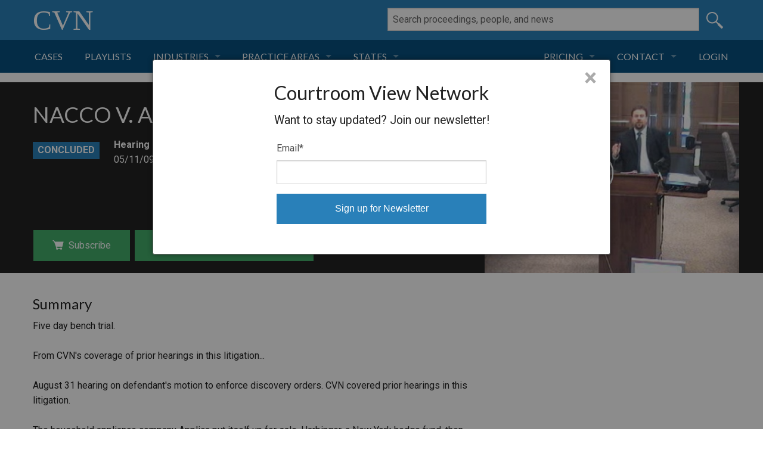

--- FILE ---
content_type: text/html; charset=utf-8
request_url: https://www.cvn.com/proceedings/nacco-v-applica-hearing-2009-05-11/lawyer/paul-weiss-rifkind-wharton-garrison-llp
body_size: 16984
content:
<!DOCTYPE html PUBLIC "-//W3C//DTD XHTML 1.0 Transitional//EN" "http://www.w3.org/TR/xhtml1/DTD/xhtml1-transitional.dtd">
<html xmlns="http://www.w3.org/1999/xhtml" xml:lang="en" lang="en">
  <head>
  <meta http-equiv="Content-type" content="text/html; charset=utf-8" />
<script type="text/javascript">window.NREUM||(NREUM={});NREUM.info={"beacon":"bam.nr-data.net","errorBeacon":"bam.nr-data.net","licenseKey":"NRJS-13a95d2cfccf820b90c","applicationID":"214947801","transactionName":"JVdcREJYWA0EQEsSSwlbV1VUXloGEh0XClYR","queueTime":0,"applicationTime":414,"agent":""}</script>
<script type="text/javascript">(window.NREUM||(NREUM={})).init={ajax:{deny_list:["bam.nr-data.net"]},feature_flags:["soft_nav"]};(window.NREUM||(NREUM={})).loader_config={licenseKey:"NRJS-13a95d2cfccf820b90c",applicationID:"214947801",browserID:"214947948"};;/*! For license information please see nr-loader-rum-1.308.0.min.js.LICENSE.txt */
(()=>{var e,t,r={163:(e,t,r)=>{"use strict";r.d(t,{j:()=>E});var n=r(384),i=r(1741);var a=r(2555);r(860).K7.genericEvents;const s="experimental.resources",o="register",c=e=>{if(!e||"string"!=typeof e)return!1;try{document.createDocumentFragment().querySelector(e)}catch{return!1}return!0};var d=r(2614),u=r(944),l=r(8122);const f="[data-nr-mask]",g=e=>(0,l.a)(e,(()=>{const e={feature_flags:[],experimental:{allow_registered_children:!1,resources:!1},mask_selector:"*",block_selector:"[data-nr-block]",mask_input_options:{color:!1,date:!1,"datetime-local":!1,email:!1,month:!1,number:!1,range:!1,search:!1,tel:!1,text:!1,time:!1,url:!1,week:!1,textarea:!1,select:!1,password:!0}};return{ajax:{deny_list:void 0,block_internal:!0,enabled:!0,autoStart:!0},api:{get allow_registered_children(){return e.feature_flags.includes(o)||e.experimental.allow_registered_children},set allow_registered_children(t){e.experimental.allow_registered_children=t},duplicate_registered_data:!1},browser_consent_mode:{enabled:!1},distributed_tracing:{enabled:void 0,exclude_newrelic_header:void 0,cors_use_newrelic_header:void 0,cors_use_tracecontext_headers:void 0,allowed_origins:void 0},get feature_flags(){return e.feature_flags},set feature_flags(t){e.feature_flags=t},generic_events:{enabled:!0,autoStart:!0},harvest:{interval:30},jserrors:{enabled:!0,autoStart:!0},logging:{enabled:!0,autoStart:!0},metrics:{enabled:!0,autoStart:!0},obfuscate:void 0,page_action:{enabled:!0},page_view_event:{enabled:!0,autoStart:!0},page_view_timing:{enabled:!0,autoStart:!0},performance:{capture_marks:!1,capture_measures:!1,capture_detail:!0,resources:{get enabled(){return e.feature_flags.includes(s)||e.experimental.resources},set enabled(t){e.experimental.resources=t},asset_types:[],first_party_domains:[],ignore_newrelic:!0}},privacy:{cookies_enabled:!0},proxy:{assets:void 0,beacon:void 0},session:{expiresMs:d.wk,inactiveMs:d.BB},session_replay:{autoStart:!0,enabled:!1,preload:!1,sampling_rate:10,error_sampling_rate:100,collect_fonts:!1,inline_images:!1,fix_stylesheets:!0,mask_all_inputs:!0,get mask_text_selector(){return e.mask_selector},set mask_text_selector(t){c(t)?e.mask_selector="".concat(t,",").concat(f):""===t||null===t?e.mask_selector=f:(0,u.R)(5,t)},get block_class(){return"nr-block"},get ignore_class(){return"nr-ignore"},get mask_text_class(){return"nr-mask"},get block_selector(){return e.block_selector},set block_selector(t){c(t)?e.block_selector+=",".concat(t):""!==t&&(0,u.R)(6,t)},get mask_input_options(){return e.mask_input_options},set mask_input_options(t){t&&"object"==typeof t?e.mask_input_options={...t,password:!0}:(0,u.R)(7,t)}},session_trace:{enabled:!0,autoStart:!0},soft_navigations:{enabled:!0,autoStart:!0},spa:{enabled:!0,autoStart:!0},ssl:void 0,user_actions:{enabled:!0,elementAttributes:["id","className","tagName","type"]}}})());var p=r(6154),m=r(9324);let h=0;const v={buildEnv:m.F3,distMethod:m.Xs,version:m.xv,originTime:p.WN},b={consented:!1},y={appMetadata:{},get consented(){return this.session?.state?.consent||b.consented},set consented(e){b.consented=e},customTransaction:void 0,denyList:void 0,disabled:!1,harvester:void 0,isolatedBacklog:!1,isRecording:!1,loaderType:void 0,maxBytes:3e4,obfuscator:void 0,onerror:void 0,ptid:void 0,releaseIds:{},session:void 0,timeKeeper:void 0,registeredEntities:[],jsAttributesMetadata:{bytes:0},get harvestCount(){return++h}},_=e=>{const t=(0,l.a)(e,y),r=Object.keys(v).reduce((e,t)=>(e[t]={value:v[t],writable:!1,configurable:!0,enumerable:!0},e),{});return Object.defineProperties(t,r)};var w=r(5701);const x=e=>{const t=e.startsWith("http");e+="/",r.p=t?e:"https://"+e};var R=r(7836),k=r(3241);const A={accountID:void 0,trustKey:void 0,agentID:void 0,licenseKey:void 0,applicationID:void 0,xpid:void 0},S=e=>(0,l.a)(e,A),T=new Set;function E(e,t={},r,s){let{init:o,info:c,loader_config:d,runtime:u={},exposed:l=!0}=t;if(!c){const e=(0,n.pV)();o=e.init,c=e.info,d=e.loader_config}e.init=g(o||{}),e.loader_config=S(d||{}),c.jsAttributes??={},p.bv&&(c.jsAttributes.isWorker=!0),e.info=(0,a.D)(c);const f=e.init,m=[c.beacon,c.errorBeacon];T.has(e.agentIdentifier)||(f.proxy.assets&&(x(f.proxy.assets),m.push(f.proxy.assets)),f.proxy.beacon&&m.push(f.proxy.beacon),e.beacons=[...m],function(e){const t=(0,n.pV)();Object.getOwnPropertyNames(i.W.prototype).forEach(r=>{const n=i.W.prototype[r];if("function"!=typeof n||"constructor"===n)return;let a=t[r];e[r]&&!1!==e.exposed&&"micro-agent"!==e.runtime?.loaderType&&(t[r]=(...t)=>{const n=e[r](...t);return a?a(...t):n})})}(e),(0,n.US)("activatedFeatures",w.B)),u.denyList=[...f.ajax.deny_list||[],...f.ajax.block_internal?m:[]],u.ptid=e.agentIdentifier,u.loaderType=r,e.runtime=_(u),T.has(e.agentIdentifier)||(e.ee=R.ee.get(e.agentIdentifier),e.exposed=l,(0,k.W)({agentIdentifier:e.agentIdentifier,drained:!!w.B?.[e.agentIdentifier],type:"lifecycle",name:"initialize",feature:void 0,data:e.config})),T.add(e.agentIdentifier)}},384:(e,t,r)=>{"use strict";r.d(t,{NT:()=>s,US:()=>u,Zm:()=>o,bQ:()=>d,dV:()=>c,pV:()=>l});var n=r(6154),i=r(1863),a=r(1910);const s={beacon:"bam.nr-data.net",errorBeacon:"bam.nr-data.net"};function o(){return n.gm.NREUM||(n.gm.NREUM={}),void 0===n.gm.newrelic&&(n.gm.newrelic=n.gm.NREUM),n.gm.NREUM}function c(){let e=o();return e.o||(e.o={ST:n.gm.setTimeout,SI:n.gm.setImmediate||n.gm.setInterval,CT:n.gm.clearTimeout,XHR:n.gm.XMLHttpRequest,REQ:n.gm.Request,EV:n.gm.Event,PR:n.gm.Promise,MO:n.gm.MutationObserver,FETCH:n.gm.fetch,WS:n.gm.WebSocket},(0,a.i)(...Object.values(e.o))),e}function d(e,t){let r=o();r.initializedAgents??={},t.initializedAt={ms:(0,i.t)(),date:new Date},r.initializedAgents[e]=t}function u(e,t){o()[e]=t}function l(){return function(){let e=o();const t=e.info||{};e.info={beacon:s.beacon,errorBeacon:s.errorBeacon,...t}}(),function(){let e=o();const t=e.init||{};e.init={...t}}(),c(),function(){let e=o();const t=e.loader_config||{};e.loader_config={...t}}(),o()}},782:(e,t,r)=>{"use strict";r.d(t,{T:()=>n});const n=r(860).K7.pageViewTiming},860:(e,t,r)=>{"use strict";r.d(t,{$J:()=>u,K7:()=>c,P3:()=>d,XX:()=>i,Yy:()=>o,df:()=>a,qY:()=>n,v4:()=>s});const n="events",i="jserrors",a="browser/blobs",s="rum",o="browser/logs",c={ajax:"ajax",genericEvents:"generic_events",jserrors:i,logging:"logging",metrics:"metrics",pageAction:"page_action",pageViewEvent:"page_view_event",pageViewTiming:"page_view_timing",sessionReplay:"session_replay",sessionTrace:"session_trace",softNav:"soft_navigations",spa:"spa"},d={[c.pageViewEvent]:1,[c.pageViewTiming]:2,[c.metrics]:3,[c.jserrors]:4,[c.spa]:5,[c.ajax]:6,[c.sessionTrace]:7,[c.softNav]:8,[c.sessionReplay]:9,[c.logging]:10,[c.genericEvents]:11},u={[c.pageViewEvent]:s,[c.pageViewTiming]:n,[c.ajax]:n,[c.spa]:n,[c.softNav]:n,[c.metrics]:i,[c.jserrors]:i,[c.sessionTrace]:a,[c.sessionReplay]:a,[c.logging]:o,[c.genericEvents]:"ins"}},944:(e,t,r)=>{"use strict";r.d(t,{R:()=>i});var n=r(3241);function i(e,t){"function"==typeof console.debug&&(console.debug("New Relic Warning: https://github.com/newrelic/newrelic-browser-agent/blob/main/docs/warning-codes.md#".concat(e),t),(0,n.W)({agentIdentifier:null,drained:null,type:"data",name:"warn",feature:"warn",data:{code:e,secondary:t}}))}},1687:(e,t,r)=>{"use strict";r.d(t,{Ak:()=>d,Ze:()=>f,x3:()=>u});var n=r(3241),i=r(7836),a=r(3606),s=r(860),o=r(2646);const c={};function d(e,t){const r={staged:!1,priority:s.P3[t]||0};l(e),c[e].get(t)||c[e].set(t,r)}function u(e,t){e&&c[e]&&(c[e].get(t)&&c[e].delete(t),p(e,t,!1),c[e].size&&g(e))}function l(e){if(!e)throw new Error("agentIdentifier required");c[e]||(c[e]=new Map)}function f(e="",t="feature",r=!1){if(l(e),!e||!c[e].get(t)||r)return p(e,t);c[e].get(t).staged=!0,g(e)}function g(e){const t=Array.from(c[e]);t.every(([e,t])=>t.staged)&&(t.sort((e,t)=>e[1].priority-t[1].priority),t.forEach(([t])=>{c[e].delete(t),p(e,t)}))}function p(e,t,r=!0){const s=e?i.ee.get(e):i.ee,c=a.i.handlers;if(!s.aborted&&s.backlog&&c){if((0,n.W)({agentIdentifier:e,type:"lifecycle",name:"drain",feature:t}),r){const e=s.backlog[t],r=c[t];if(r){for(let t=0;e&&t<e.length;++t)m(e[t],r);Object.entries(r).forEach(([e,t])=>{Object.values(t||{}).forEach(t=>{t[0]?.on&&t[0]?.context()instanceof o.y&&t[0].on(e,t[1])})})}}s.isolatedBacklog||delete c[t],s.backlog[t]=null,s.emit("drain-"+t,[])}}function m(e,t){var r=e[1];Object.values(t[r]||{}).forEach(t=>{var r=e[0];if(t[0]===r){var n=t[1],i=e[3],a=e[2];n.apply(i,a)}})}},1738:(e,t,r)=>{"use strict";r.d(t,{U:()=>g,Y:()=>f});var n=r(3241),i=r(9908),a=r(1863),s=r(944),o=r(5701),c=r(3969),d=r(8362),u=r(860),l=r(4261);function f(e,t,r,a){const f=a||r;!f||f[e]&&f[e]!==d.d.prototype[e]||(f[e]=function(){(0,i.p)(c.xV,["API/"+e+"/called"],void 0,u.K7.metrics,r.ee),(0,n.W)({agentIdentifier:r.agentIdentifier,drained:!!o.B?.[r.agentIdentifier],type:"data",name:"api",feature:l.Pl+e,data:{}});try{return t.apply(this,arguments)}catch(e){(0,s.R)(23,e)}})}function g(e,t,r,n,s){const o=e.info;null===r?delete o.jsAttributes[t]:o.jsAttributes[t]=r,(s||null===r)&&(0,i.p)(l.Pl+n,[(0,a.t)(),t,r],void 0,"session",e.ee)}},1741:(e,t,r)=>{"use strict";r.d(t,{W:()=>a});var n=r(944),i=r(4261);class a{#e(e,...t){if(this[e]!==a.prototype[e])return this[e](...t);(0,n.R)(35,e)}addPageAction(e,t){return this.#e(i.hG,e,t)}register(e){return this.#e(i.eY,e)}recordCustomEvent(e,t){return this.#e(i.fF,e,t)}setPageViewName(e,t){return this.#e(i.Fw,e,t)}setCustomAttribute(e,t,r){return this.#e(i.cD,e,t,r)}noticeError(e,t){return this.#e(i.o5,e,t)}setUserId(e,t=!1){return this.#e(i.Dl,e,t)}setApplicationVersion(e){return this.#e(i.nb,e)}setErrorHandler(e){return this.#e(i.bt,e)}addRelease(e,t){return this.#e(i.k6,e,t)}log(e,t){return this.#e(i.$9,e,t)}start(){return this.#e(i.d3)}finished(e){return this.#e(i.BL,e)}recordReplay(){return this.#e(i.CH)}pauseReplay(){return this.#e(i.Tb)}addToTrace(e){return this.#e(i.U2,e)}setCurrentRouteName(e){return this.#e(i.PA,e)}interaction(e){return this.#e(i.dT,e)}wrapLogger(e,t,r){return this.#e(i.Wb,e,t,r)}measure(e,t){return this.#e(i.V1,e,t)}consent(e){return this.#e(i.Pv,e)}}},1863:(e,t,r)=>{"use strict";function n(){return Math.floor(performance.now())}r.d(t,{t:()=>n})},1910:(e,t,r)=>{"use strict";r.d(t,{i:()=>a});var n=r(944);const i=new Map;function a(...e){return e.every(e=>{if(i.has(e))return i.get(e);const t="function"==typeof e?e.toString():"",r=t.includes("[native code]"),a=t.includes("nrWrapper");return r||a||(0,n.R)(64,e?.name||t),i.set(e,r),r})}},2555:(e,t,r)=>{"use strict";r.d(t,{D:()=>o,f:()=>s});var n=r(384),i=r(8122);const a={beacon:n.NT.beacon,errorBeacon:n.NT.errorBeacon,licenseKey:void 0,applicationID:void 0,sa:void 0,queueTime:void 0,applicationTime:void 0,ttGuid:void 0,user:void 0,account:void 0,product:void 0,extra:void 0,jsAttributes:{},userAttributes:void 0,atts:void 0,transactionName:void 0,tNamePlain:void 0};function s(e){try{return!!e.licenseKey&&!!e.errorBeacon&&!!e.applicationID}catch(e){return!1}}const o=e=>(0,i.a)(e,a)},2614:(e,t,r)=>{"use strict";r.d(t,{BB:()=>s,H3:()=>n,g:()=>d,iL:()=>c,tS:()=>o,uh:()=>i,wk:()=>a});const n="NRBA",i="SESSION",a=144e5,s=18e5,o={STARTED:"session-started",PAUSE:"session-pause",RESET:"session-reset",RESUME:"session-resume",UPDATE:"session-update"},c={SAME_TAB:"same-tab",CROSS_TAB:"cross-tab"},d={OFF:0,FULL:1,ERROR:2}},2646:(e,t,r)=>{"use strict";r.d(t,{y:()=>n});class n{constructor(e){this.contextId=e}}},2843:(e,t,r)=>{"use strict";r.d(t,{G:()=>a,u:()=>i});var n=r(3878);function i(e,t=!1,r,i){(0,n.DD)("visibilitychange",function(){if(t)return void("hidden"===document.visibilityState&&e());e(document.visibilityState)},r,i)}function a(e,t,r){(0,n.sp)("pagehide",e,t,r)}},3241:(e,t,r)=>{"use strict";r.d(t,{W:()=>a});var n=r(6154);const i="newrelic";function a(e={}){try{n.gm.dispatchEvent(new CustomEvent(i,{detail:e}))}catch(e){}}},3606:(e,t,r)=>{"use strict";r.d(t,{i:()=>a});var n=r(9908);a.on=s;var i=a.handlers={};function a(e,t,r,a){s(a||n.d,i,e,t,r)}function s(e,t,r,i,a){a||(a="feature"),e||(e=n.d);var s=t[a]=t[a]||{};(s[r]=s[r]||[]).push([e,i])}},3878:(e,t,r)=>{"use strict";function n(e,t){return{capture:e,passive:!1,signal:t}}function i(e,t,r=!1,i){window.addEventListener(e,t,n(r,i))}function a(e,t,r=!1,i){document.addEventListener(e,t,n(r,i))}r.d(t,{DD:()=>a,jT:()=>n,sp:()=>i})},3969:(e,t,r)=>{"use strict";r.d(t,{TZ:()=>n,XG:()=>o,rs:()=>i,xV:()=>s,z_:()=>a});const n=r(860).K7.metrics,i="sm",a="cm",s="storeSupportabilityMetrics",o="storeEventMetrics"},4234:(e,t,r)=>{"use strict";r.d(t,{W:()=>a});var n=r(7836),i=r(1687);class a{constructor(e,t){this.agentIdentifier=e,this.ee=n.ee.get(e),this.featureName=t,this.blocked=!1}deregisterDrain(){(0,i.x3)(this.agentIdentifier,this.featureName)}}},4261:(e,t,r)=>{"use strict";r.d(t,{$9:()=>d,BL:()=>o,CH:()=>g,Dl:()=>_,Fw:()=>y,PA:()=>h,Pl:()=>n,Pv:()=>k,Tb:()=>l,U2:()=>a,V1:()=>R,Wb:()=>x,bt:()=>b,cD:()=>v,d3:()=>w,dT:()=>c,eY:()=>p,fF:()=>f,hG:()=>i,k6:()=>s,nb:()=>m,o5:()=>u});const n="api-",i="addPageAction",a="addToTrace",s="addRelease",o="finished",c="interaction",d="log",u="noticeError",l="pauseReplay",f="recordCustomEvent",g="recordReplay",p="register",m="setApplicationVersion",h="setCurrentRouteName",v="setCustomAttribute",b="setErrorHandler",y="setPageViewName",_="setUserId",w="start",x="wrapLogger",R="measure",k="consent"},5289:(e,t,r)=>{"use strict";r.d(t,{GG:()=>s,Qr:()=>c,sB:()=>o});var n=r(3878),i=r(6389);function a(){return"undefined"==typeof document||"complete"===document.readyState}function s(e,t){if(a())return e();const r=(0,i.J)(e),s=setInterval(()=>{a()&&(clearInterval(s),r())},500);(0,n.sp)("load",r,t)}function o(e){if(a())return e();(0,n.DD)("DOMContentLoaded",e)}function c(e){if(a())return e();(0,n.sp)("popstate",e)}},5607:(e,t,r)=>{"use strict";r.d(t,{W:()=>n});const n=(0,r(9566).bz)()},5701:(e,t,r)=>{"use strict";r.d(t,{B:()=>a,t:()=>s});var n=r(3241);const i=new Set,a={};function s(e,t){const r=t.agentIdentifier;a[r]??={},e&&"object"==typeof e&&(i.has(r)||(t.ee.emit("rumresp",[e]),a[r]=e,i.add(r),(0,n.W)({agentIdentifier:r,loaded:!0,drained:!0,type:"lifecycle",name:"load",feature:void 0,data:e})))}},6154:(e,t,r)=>{"use strict";r.d(t,{OF:()=>c,RI:()=>i,WN:()=>u,bv:()=>a,eN:()=>l,gm:()=>s,mw:()=>o,sb:()=>d});var n=r(1863);const i="undefined"!=typeof window&&!!window.document,a="undefined"!=typeof WorkerGlobalScope&&("undefined"!=typeof self&&self instanceof WorkerGlobalScope&&self.navigator instanceof WorkerNavigator||"undefined"!=typeof globalThis&&globalThis instanceof WorkerGlobalScope&&globalThis.navigator instanceof WorkerNavigator),s=i?window:"undefined"!=typeof WorkerGlobalScope&&("undefined"!=typeof self&&self instanceof WorkerGlobalScope&&self||"undefined"!=typeof globalThis&&globalThis instanceof WorkerGlobalScope&&globalThis),o=Boolean("hidden"===s?.document?.visibilityState),c=/iPad|iPhone|iPod/.test(s.navigator?.userAgent),d=c&&"undefined"==typeof SharedWorker,u=((()=>{const e=s.navigator?.userAgent?.match(/Firefox[/\s](\d+\.\d+)/);Array.isArray(e)&&e.length>=2&&e[1]})(),Date.now()-(0,n.t)()),l=()=>"undefined"!=typeof PerformanceNavigationTiming&&s?.performance?.getEntriesByType("navigation")?.[0]?.responseStart},6389:(e,t,r)=>{"use strict";function n(e,t=500,r={}){const n=r?.leading||!1;let i;return(...r)=>{n&&void 0===i&&(e.apply(this,r),i=setTimeout(()=>{i=clearTimeout(i)},t)),n||(clearTimeout(i),i=setTimeout(()=>{e.apply(this,r)},t))}}function i(e){let t=!1;return(...r)=>{t||(t=!0,e.apply(this,r))}}r.d(t,{J:()=>i,s:()=>n})},6630:(e,t,r)=>{"use strict";r.d(t,{T:()=>n});const n=r(860).K7.pageViewEvent},7699:(e,t,r)=>{"use strict";r.d(t,{It:()=>a,KC:()=>o,No:()=>i,qh:()=>s});var n=r(860);const i=16e3,a=1e6,s="SESSION_ERROR",o={[n.K7.logging]:!0,[n.K7.genericEvents]:!1,[n.K7.jserrors]:!1,[n.K7.ajax]:!1}},7836:(e,t,r)=>{"use strict";r.d(t,{P:()=>o,ee:()=>c});var n=r(384),i=r(8990),a=r(2646),s=r(5607);const o="nr@context:".concat(s.W),c=function e(t,r){var n={},s={},u={},l=!1;try{l=16===r.length&&d.initializedAgents?.[r]?.runtime.isolatedBacklog}catch(e){}var f={on:p,addEventListener:p,removeEventListener:function(e,t){var r=n[e];if(!r)return;for(var i=0;i<r.length;i++)r[i]===t&&r.splice(i,1)},emit:function(e,r,n,i,a){!1!==a&&(a=!0);if(c.aborted&&!i)return;t&&a&&t.emit(e,r,n);var o=g(n);m(e).forEach(e=>{e.apply(o,r)});var d=v()[s[e]];d&&d.push([f,e,r,o]);return o},get:h,listeners:m,context:g,buffer:function(e,t){const r=v();if(t=t||"feature",f.aborted)return;Object.entries(e||{}).forEach(([e,n])=>{s[n]=t,t in r||(r[t]=[])})},abort:function(){f._aborted=!0,Object.keys(f.backlog).forEach(e=>{delete f.backlog[e]})},isBuffering:function(e){return!!v()[s[e]]},debugId:r,backlog:l?{}:t&&"object"==typeof t.backlog?t.backlog:{},isolatedBacklog:l};return Object.defineProperty(f,"aborted",{get:()=>{let e=f._aborted||!1;return e||(t&&(e=t.aborted),e)}}),f;function g(e){return e&&e instanceof a.y?e:e?(0,i.I)(e,o,()=>new a.y(o)):new a.y(o)}function p(e,t){n[e]=m(e).concat(t)}function m(e){return n[e]||[]}function h(t){return u[t]=u[t]||e(f,t)}function v(){return f.backlog}}(void 0,"globalEE"),d=(0,n.Zm)();d.ee||(d.ee=c)},8122:(e,t,r)=>{"use strict";r.d(t,{a:()=>i});var n=r(944);function i(e,t){try{if(!e||"object"!=typeof e)return(0,n.R)(3);if(!t||"object"!=typeof t)return(0,n.R)(4);const r=Object.create(Object.getPrototypeOf(t),Object.getOwnPropertyDescriptors(t)),a=0===Object.keys(r).length?e:r;for(let s in a)if(void 0!==e[s])try{if(null===e[s]){r[s]=null;continue}Array.isArray(e[s])&&Array.isArray(t[s])?r[s]=Array.from(new Set([...e[s],...t[s]])):"object"==typeof e[s]&&"object"==typeof t[s]?r[s]=i(e[s],t[s]):r[s]=e[s]}catch(e){r[s]||(0,n.R)(1,e)}return r}catch(e){(0,n.R)(2,e)}}},8362:(e,t,r)=>{"use strict";r.d(t,{d:()=>a});var n=r(9566),i=r(1741);class a extends i.W{agentIdentifier=(0,n.LA)(16)}},8374:(e,t,r)=>{r.nc=(()=>{try{return document?.currentScript?.nonce}catch(e){}return""})()},8990:(e,t,r)=>{"use strict";r.d(t,{I:()=>i});var n=Object.prototype.hasOwnProperty;function i(e,t,r){if(n.call(e,t))return e[t];var i=r();if(Object.defineProperty&&Object.keys)try{return Object.defineProperty(e,t,{value:i,writable:!0,enumerable:!1}),i}catch(e){}return e[t]=i,i}},9324:(e,t,r)=>{"use strict";r.d(t,{F3:()=>i,Xs:()=>a,xv:()=>n});const n="1.308.0",i="PROD",a="CDN"},9566:(e,t,r)=>{"use strict";r.d(t,{LA:()=>o,bz:()=>s});var n=r(6154);const i="xxxxxxxx-xxxx-4xxx-yxxx-xxxxxxxxxxxx";function a(e,t){return e?15&e[t]:16*Math.random()|0}function s(){const e=n.gm?.crypto||n.gm?.msCrypto;let t,r=0;return e&&e.getRandomValues&&(t=e.getRandomValues(new Uint8Array(30))),i.split("").map(e=>"x"===e?a(t,r++).toString(16):"y"===e?(3&a()|8).toString(16):e).join("")}function o(e){const t=n.gm?.crypto||n.gm?.msCrypto;let r,i=0;t&&t.getRandomValues&&(r=t.getRandomValues(new Uint8Array(e)));const s=[];for(var o=0;o<e;o++)s.push(a(r,i++).toString(16));return s.join("")}},9908:(e,t,r)=>{"use strict";r.d(t,{d:()=>n,p:()=>i});var n=r(7836).ee.get("handle");function i(e,t,r,i,a){a?(a.buffer([e],i),a.emit(e,t,r)):(n.buffer([e],i),n.emit(e,t,r))}}},n={};function i(e){var t=n[e];if(void 0!==t)return t.exports;var a=n[e]={exports:{}};return r[e](a,a.exports,i),a.exports}i.m=r,i.d=(e,t)=>{for(var r in t)i.o(t,r)&&!i.o(e,r)&&Object.defineProperty(e,r,{enumerable:!0,get:t[r]})},i.f={},i.e=e=>Promise.all(Object.keys(i.f).reduce((t,r)=>(i.f[r](e,t),t),[])),i.u=e=>"nr-rum-1.308.0.min.js",i.o=(e,t)=>Object.prototype.hasOwnProperty.call(e,t),e={},t="NRBA-1.308.0.PROD:",i.l=(r,n,a,s)=>{if(e[r])e[r].push(n);else{var o,c;if(void 0!==a)for(var d=document.getElementsByTagName("script"),u=0;u<d.length;u++){var l=d[u];if(l.getAttribute("src")==r||l.getAttribute("data-webpack")==t+a){o=l;break}}if(!o){c=!0;var f={296:"sha512-+MIMDsOcckGXa1EdWHqFNv7P+JUkd5kQwCBr3KE6uCvnsBNUrdSt4a/3/L4j4TxtnaMNjHpza2/erNQbpacJQA=="};(o=document.createElement("script")).charset="utf-8",i.nc&&o.setAttribute("nonce",i.nc),o.setAttribute("data-webpack",t+a),o.src=r,0!==o.src.indexOf(window.location.origin+"/")&&(o.crossOrigin="anonymous"),f[s]&&(o.integrity=f[s])}e[r]=[n];var g=(t,n)=>{o.onerror=o.onload=null,clearTimeout(p);var i=e[r];if(delete e[r],o.parentNode&&o.parentNode.removeChild(o),i&&i.forEach(e=>e(n)),t)return t(n)},p=setTimeout(g.bind(null,void 0,{type:"timeout",target:o}),12e4);o.onerror=g.bind(null,o.onerror),o.onload=g.bind(null,o.onload),c&&document.head.appendChild(o)}},i.r=e=>{"undefined"!=typeof Symbol&&Symbol.toStringTag&&Object.defineProperty(e,Symbol.toStringTag,{value:"Module"}),Object.defineProperty(e,"__esModule",{value:!0})},i.p="https://js-agent.newrelic.com/",(()=>{var e={374:0,840:0};i.f.j=(t,r)=>{var n=i.o(e,t)?e[t]:void 0;if(0!==n)if(n)r.push(n[2]);else{var a=new Promise((r,i)=>n=e[t]=[r,i]);r.push(n[2]=a);var s=i.p+i.u(t),o=new Error;i.l(s,r=>{if(i.o(e,t)&&(0!==(n=e[t])&&(e[t]=void 0),n)){var a=r&&("load"===r.type?"missing":r.type),s=r&&r.target&&r.target.src;o.message="Loading chunk "+t+" failed: ("+a+": "+s+")",o.name="ChunkLoadError",o.type=a,o.request=s,n[1](o)}},"chunk-"+t,t)}};var t=(t,r)=>{var n,a,[s,o,c]=r,d=0;if(s.some(t=>0!==e[t])){for(n in o)i.o(o,n)&&(i.m[n]=o[n]);if(c)c(i)}for(t&&t(r);d<s.length;d++)a=s[d],i.o(e,a)&&e[a]&&e[a][0](),e[a]=0},r=self["webpackChunk:NRBA-1.308.0.PROD"]=self["webpackChunk:NRBA-1.308.0.PROD"]||[];r.forEach(t.bind(null,0)),r.push=t.bind(null,r.push.bind(r))})(),(()=>{"use strict";i(8374);var e=i(8362),t=i(860);const r=Object.values(t.K7);var n=i(163);var a=i(9908),s=i(1863),o=i(4261),c=i(1738);var d=i(1687),u=i(4234),l=i(5289),f=i(6154),g=i(944),p=i(384);const m=e=>f.RI&&!0===e?.privacy.cookies_enabled;function h(e){return!!(0,p.dV)().o.MO&&m(e)&&!0===e?.session_trace.enabled}var v=i(6389),b=i(7699);class y extends u.W{constructor(e,t){super(e.agentIdentifier,t),this.agentRef=e,this.abortHandler=void 0,this.featAggregate=void 0,this.loadedSuccessfully=void 0,this.onAggregateImported=new Promise(e=>{this.loadedSuccessfully=e}),this.deferred=Promise.resolve(),!1===e.init[this.featureName].autoStart?this.deferred=new Promise((t,r)=>{this.ee.on("manual-start-all",(0,v.J)(()=>{(0,d.Ak)(e.agentIdentifier,this.featureName),t()}))}):(0,d.Ak)(e.agentIdentifier,t)}importAggregator(e,t,r={}){if(this.featAggregate)return;const n=async()=>{let n;await this.deferred;try{if(m(e.init)){const{setupAgentSession:t}=await i.e(296).then(i.bind(i,3305));n=t(e)}}catch(e){(0,g.R)(20,e),this.ee.emit("internal-error",[e]),(0,a.p)(b.qh,[e],void 0,this.featureName,this.ee)}try{if(!this.#t(this.featureName,n,e.init))return(0,d.Ze)(this.agentIdentifier,this.featureName),void this.loadedSuccessfully(!1);const{Aggregate:i}=await t();this.featAggregate=new i(e,r),e.runtime.harvester.initializedAggregates.push(this.featAggregate),this.loadedSuccessfully(!0)}catch(e){(0,g.R)(34,e),this.abortHandler?.(),(0,d.Ze)(this.agentIdentifier,this.featureName,!0),this.loadedSuccessfully(!1),this.ee&&this.ee.abort()}};f.RI?(0,l.GG)(()=>n(),!0):n()}#t(e,r,n){if(this.blocked)return!1;switch(e){case t.K7.sessionReplay:return h(n)&&!!r;case t.K7.sessionTrace:return!!r;default:return!0}}}var _=i(6630),w=i(2614),x=i(3241);class R extends y{static featureName=_.T;constructor(e){var t;super(e,_.T),this.setupInspectionEvents(e.agentIdentifier),t=e,(0,c.Y)(o.Fw,function(e,r){"string"==typeof e&&("/"!==e.charAt(0)&&(e="/"+e),t.runtime.customTransaction=(r||"http://custom.transaction")+e,(0,a.p)(o.Pl+o.Fw,[(0,s.t)()],void 0,void 0,t.ee))},t),this.importAggregator(e,()=>i.e(296).then(i.bind(i,3943)))}setupInspectionEvents(e){const t=(t,r)=>{t&&(0,x.W)({agentIdentifier:e,timeStamp:t.timeStamp,loaded:"complete"===t.target.readyState,type:"window",name:r,data:t.target.location+""})};(0,l.sB)(e=>{t(e,"DOMContentLoaded")}),(0,l.GG)(e=>{t(e,"load")}),(0,l.Qr)(e=>{t(e,"navigate")}),this.ee.on(w.tS.UPDATE,(t,r)=>{(0,x.W)({agentIdentifier:e,type:"lifecycle",name:"session",data:r})})}}class k extends e.d{constructor(e){var t;(super(),f.gm)?(this.features={},(0,p.bQ)(this.agentIdentifier,this),this.desiredFeatures=new Set(e.features||[]),this.desiredFeatures.add(R),(0,n.j)(this,e,e.loaderType||"agent"),t=this,(0,c.Y)(o.cD,function(e,r,n=!1){if("string"==typeof e){if(["string","number","boolean"].includes(typeof r)||null===r)return(0,c.U)(t,e,r,o.cD,n);(0,g.R)(40,typeof r)}else(0,g.R)(39,typeof e)},t),function(e){(0,c.Y)(o.Dl,function(t,r=!1){if("string"!=typeof t&&null!==t)return void(0,g.R)(41,typeof t);const n=e.info.jsAttributes["enduser.id"];r&&null!=n&&n!==t?(0,a.p)(o.Pl+"setUserIdAndResetSession",[t],void 0,"session",e.ee):(0,c.U)(e,"enduser.id",t,o.Dl,!0)},e)}(this),function(e){(0,c.Y)(o.nb,function(t){if("string"==typeof t||null===t)return(0,c.U)(e,"application.version",t,o.nb,!1);(0,g.R)(42,typeof t)},e)}(this),function(e){(0,c.Y)(o.d3,function(){e.ee.emit("manual-start-all")},e)}(this),function(e){(0,c.Y)(o.Pv,function(t=!0){if("boolean"==typeof t){if((0,a.p)(o.Pl+o.Pv,[t],void 0,"session",e.ee),e.runtime.consented=t,t){const t=e.features.page_view_event;t.onAggregateImported.then(e=>{const r=t.featAggregate;e&&!r.sentRum&&r.sendRum()})}}else(0,g.R)(65,typeof t)},e)}(this),this.run()):(0,g.R)(21)}get config(){return{info:this.info,init:this.init,loader_config:this.loader_config,runtime:this.runtime}}get api(){return this}run(){try{const e=function(e){const t={};return r.forEach(r=>{t[r]=!!e[r]?.enabled}),t}(this.init),n=[...this.desiredFeatures];n.sort((e,r)=>t.P3[e.featureName]-t.P3[r.featureName]),n.forEach(r=>{if(!e[r.featureName]&&r.featureName!==t.K7.pageViewEvent)return;if(r.featureName===t.K7.spa)return void(0,g.R)(67);const n=function(e){switch(e){case t.K7.ajax:return[t.K7.jserrors];case t.K7.sessionTrace:return[t.K7.ajax,t.K7.pageViewEvent];case t.K7.sessionReplay:return[t.K7.sessionTrace];case t.K7.pageViewTiming:return[t.K7.pageViewEvent];default:return[]}}(r.featureName).filter(e=>!(e in this.features));n.length>0&&(0,g.R)(36,{targetFeature:r.featureName,missingDependencies:n}),this.features[r.featureName]=new r(this)})}catch(e){(0,g.R)(22,e);for(const e in this.features)this.features[e].abortHandler?.();const t=(0,p.Zm)();delete t.initializedAgents[this.agentIdentifier]?.features,delete this.sharedAggregator;return t.ee.get(this.agentIdentifier).abort(),!1}}}var A=i(2843),S=i(782);class T extends y{static featureName=S.T;constructor(e){super(e,S.T),f.RI&&((0,A.u)(()=>(0,a.p)("docHidden",[(0,s.t)()],void 0,S.T,this.ee),!0),(0,A.G)(()=>(0,a.p)("winPagehide",[(0,s.t)()],void 0,S.T,this.ee)),this.importAggregator(e,()=>i.e(296).then(i.bind(i,2117))))}}var E=i(3969);class I extends y{static featureName=E.TZ;constructor(e){super(e,E.TZ),f.RI&&document.addEventListener("securitypolicyviolation",e=>{(0,a.p)(E.xV,["Generic/CSPViolation/Detected"],void 0,this.featureName,this.ee)}),this.importAggregator(e,()=>i.e(296).then(i.bind(i,9623)))}}new k({features:[R,T,I],loaderType:"lite"})})()})();</script>
  <meta name="description" content="Five day bench trial.&lt;BR/&gt;&lt;BR/&gt;From CVN&#39;s coverage of prior hearings in this litigation...&lt;BR/&gt;&lt;BR/&gt;August 31 hearing on defendant&#39;s motion to enforce discovery orders. CVN covered prior hearings in this litigation.  &lt;BR/&gt;&lt;BR/&gt;The household appliance company Applica put itself up for sale.  Harbinger, a New York hedge fund, then acquired more than 30% of Applica.  &lt;BR/&gt;&lt;BR/&gt;The following month, Applica and NACCO Industries, which owned the Hamilton Beach appliance company, announced a merger agreement involving Applica and NACCO&#39;s Hamilton Beach unit.  However, Harbinger subsequently submitted a competing offer, and bidding contest ensued.  NACCO ended up as the losing bidder.&lt;BR/&gt;&lt;BR/&gt;NACCO asserted common law fraud claims against Harbinger and Applica based on statements in SEC filings.&lt;BR/&gt;&lt;BR/&gt;The hearing considered whether a state law fraud claim could be based on statements in a publicly available federal securities filing, and whether Harbinger&#39;s investment intentions were misrepresented.&lt;BR/&gt;&lt;BR/&gt;The motions were argued by D. Mark Cave of Paul Weiss, for the defendant, and Philip Le B. Douglas of Jones Day, for the plaintiff.&lt;BR/&gt;&lt;BR/&gt;" />


  <meta name="google-site-verification" content="ySis8hGGgBZmxMWuwSYxGEXaQ_FsBwVI1xyV8U1rEas" />
  <meta name="viewport" content="width=device-width, initial-scale=1">

  <meta name="csrf-param" content="authenticity_token" />
<meta name="csrf-token" content="D3iU_thgzoH5RaqN_HFqzrNhiLSqWBjFFWb2pmnMzPa7oBpyNIVbo2drjA1Qe8lsDEWWq9cbFqn3jJdNBKS8uQ" />

    <title>Video of NACCO v. Applica - Hearing - 05/11/09 to 05/11/09 - Courtroom View Network</title>
    <meta name="keywords" content="court tv, CourtroomView, courtroom view, courtroom live, courtroom video, courtroom cams, online courtroom cameras, verdicts, watch verdicts, live courtroom proceedings, attorneys, lawyers, attorney, lawyer, judgments, tv cameras in court, courtroom transcripts, streaming court hearings, appeals, judgments, defendants, litigants, litigation, civil trial, criminal trial, federal trial, video clips" />
    <link rel="stylesheet" href="/assets/application-53cc4fb192d9c205e5575416fa1547974b167e9b04d1dc7ff7c98a19442ad131.css" media="all" />
    <link rel="shortcut icon" href="/favicon.ico" />

  <link href='https://fonts.googleapis.com/css?family=Lato:400,700' rel='stylesheet' type='text/css' />
  <link href='https://fonts.googleapis.com/css?family=Roboto:400,700' rel='stylesheet' type='text/css' />

  <meta content="summary" name="twitter:card" /><meta content="@courtroomview" name="twitter:site" /><meta content="NACCO v. Applica" name="twitter:title" /><meta content="Five day bench trial.From CVN&#39;s coverage of prior hearings in this litigation...August 31 hearing on defendant&#39;s motion to enforce discovery orders. CVN covered prior hearings in this litigation.  ..." name="twitter:description" /><meta content="https://s3.amazonaws.com/quickbase_images/1011-small-450NACCO051109.jpg" name="twitter:image" /><link href="https://www.cvn.com/proceedings/nacco-v-applica-hearing-2009-05-11" rel="canonical" />

  <script>
//<![CDATA[
var AUTH_TOKEN = 'KEc_MJG7Eyxe2ksuiC5OH0U7RV0iV2QGQz9vcUdCrCqcn7G8fV6GDsD0ba4kJO29-h9bQl8Uamqh1Q6aKircZQ';
//]]>
</script>
  <script src="/assets/modernizr-78e06167db293eef7e753670d75363f907a40da5615946e4523661f3810e48c5.js"></script>
</head>

  <body class="cvn proceedings proceedings-show">

    <div class="off-canvas-wrap" id="wrapper" data-offcanvas>
      <div class="inner-wrap">

        <nav class="tab-bar">
          <section class="left-small">
            <a class="left-off-canvas-toggle" href="#" >
              <i class="fa fa-bars menu-bars"></i>
            </a>
          </section>
          <section class="middle tab-bar-section">
              <a class="mobile-cvn-logo" href="https://www.cvn.com/">
                <span class="cvn">CVN</span>
                <span class="courtroomview">Courtroom View Network</span>
</a>          </section>
        </nav>

        <aside class="left-off-canvas-menu">
          <ul class="off-canvas-list">
            <li><a href="/">Home</a></li>
            <li><a href="/proceedings/browse">Cases</a></li>
            <li><a href="/playlists">Playlists</a></li>
            <li><a href="/industries">Industries</a></li>
            <li><a href="/practice-areas">Practice Areas</a></li>
            <li><a href="/states">States</a></li>
            <li><a href="https://www.cvn.com/search">Search</a></li>
              <li><a href="https://www.cvn.com/pricing">Pricing</a></li>
            <li><a href="https://www.cvn.com/feedbacks/new">Contact</a></li>
              <li><a href="https://www.cvn.com/login">Login</a></li>
          </ul>
        </aside>


        
        <div class="main_header inside"><div class="row"><div class="columns medium-7 large-5"><div id="logo"><a class="cvn-logo" href="https://www.cvn.com/"><span class="cvn">CVN</span></a></div></div><div class="columns medium-5 large-7"><form id="site-search" action="/search" accept-charset="UTF-8" method="get"><input type="text" name="q" id="q" value="" placeholder="Search proceedings, people, and news" /><button name="sa" type="submit" id="sa" class="search_button"><img src="/assets/layout/find_icon-da3a4d6ccdf816171b1d2758edd5b32278e6d28994110c3029aea46e8aad2720.png" /></button></form></div></div><div class="navigation"><div class="contain-to-grid sticky"><nav class="top-bar" data-options="mobile_show_parent_link: false; is_hover: true" data-topbar="data-topbar" role="navigation"><ul class="title-area"><li class="name hide-when-not-fixed"><h1><a href="https://www.cvn.com/">CVN</a></h1></li><li class="toggle-topbar menu-icon"><a href="#">Menu</a></li></ul><section class="top-bar-section"><ul class="left"><li><a href="https://www.cvn.com/proceedings/browse">Cases</a></li><li><a href="https://www.cvn.com/playlists">Playlists</a></li><li class="has-dropdown industries"><a href="/industries">Industries</a><ul class="dropdown"><li><a href="/tobacco">Tobacco</a></li><li><a href="/finance">Finance</a></li><li><a href="/health-care">Health care</a></li><li><a href="/pharmaceutical">Pharmaceutical</a></li><li><a href="/insurance">Insurance</a></li><li><a href="/transportation">Transportation</a></li><li><a href="/retail">Retail</a></li><li><a href="/industries">More Industries</a></li></ul></li><li class="has-dropdown hide-for-medium-only"><a href="/practice-areas">Practice Areas</a><ul class="dropdown"><li><a href="/negligence">Negligence</a></li><li><a href="/products-liability">Product Liability</a></li><li><a href="/tort-law">Tort Law</a></li><li><a href="/tobacco">Tobacco</a></li><li><a href="/health-care">Health Law</a></li><li><a href="/insurance">Insurance</a></li><li><a href="/pharmaceutical">Pharmaceutical</a></li><li><a href="/practice-areas">More Practice Areas</a></li></ul></li><li class="has-dropdown"><a href="/states">States</a><ul class="dropdown"><li><a href="/florida">Florida</a></li><li><a href="/california">California</a></li><li><a href="/georgia">Georgia</a></li><li><a href="/nevada">Nevada</a></li><li><a href="/arizona">Arizona</a></li><li><a href="/delaware">Delaware</a></li><li><a href="/massachusetts">Massachusetts</a></li><li><a href="/states">More States</a></li></ul></li></ul><ul class="right"><li class="has-form fixed-search-toggle hide"><form id="fixed-search-form" action="/search" accept-charset="UTF-8" method="get"><input id="fixed-search-input" name="q" placeholder="search" type="text" /></form></li><li class="fixed-search-icon hide-when-not-fixed"><a id="fixed-search-submit" href="https://www.cvn.com/search"><i class="fa fa-search fa-2x"></i></a></li></ul><div class="fixed-search-toggle"><ul class="right"><li class="has-dropdown"><a href="https://www.cvn.com/pricing">Pricing</a><ul class="dropdown"><li><a href="https://www.cvn.com/pricing">Subscription</a></li><li><a href="https://www.cvn.com/pricing/live">Live and Digital</a></li></ul></li><li class="has-dropdown"><a href="https://www.cvn.com/feedbacks/new">Contact</a><ul class="dropdown"><li><a href="https://www.cvn.com/feedbacks/new">Contact</a></li><li><a href="http://pages.cvn.com/advertise-your-brand-with-cvn">Advertise</a></li></ul></li><li><a href="https://www.cvn.com/login">Login</a></li></ul></div></section></nav></div></div></div>

        
        

        <div id="main" style="overflow-y: auto;">

          

          <div id="yield">


<div class="proceeding-page"><div class="header"><div class="container" style="background-image: url(https://s3.amazonaws.com/quickbase_images/1011-small-450NACCO051109.jpg)"><div class="overlay"><div class="main"><h1>NACCO v. Applica</h1><div class="info"><div class="event-status-label verdict">CONCLUDED</div><p><span class="type">Hearing</span><br />05/11/09&nbsp;&#8211;&nbsp;05/11/09</p></div><div class="play-container small"><a href="https://www.cvn.com/sessions/5b626d76622b4beb86c3c7db63480621/demo"><img src="/assets/play-button-overlay-2a9d03127d4c2ab42bff0e3496e85c7e4ceb478e5c8bbfc651d28c4108260595.png" /></a></div><div class="buttons"><a class="button success" href="https://www.cvn.com/pricing"><img src="/assets/proceedings/cart-7368a6a0d838460354caf7d15ad92af02b293d8289fda56bc8bf99aab48e8741.png" /> Subscribe</a><a class="button success" href="https://www.cvn.com/inquiries/new/dvd?proceeding_id=981"><img src="/assets/proceedings/cart-7368a6a0d838460354caf7d15ad92af02b293d8289fda56bc8bf99aab48e8741.png" />  Purchase Downloadable Files</a></div></div><div class="play-container big"><a href="https://www.cvn.com/sessions/5b626d76622b4beb86c3c7db63480621/demo"><img src="/assets/play-button-overlay-2a9d03127d4c2ab42bff0e3496e85c7e4ceb478e5c8bbfc651d28c4108260595.png" /></a></div></div></div></div><div class="row summary"><div class="columns medium-8"><h3>Summary</h3><p>Five day bench trial.<BR/><BR/>From CVN's coverage of prior hearings in this litigation...<BR/><BR/>August 31 hearing on defendant's motion to enforce discovery orders. CVN covered prior hearings in this litigation.  <BR/><BR/>The household appliance company Applica put itself up for sale.  Harbinger, a New York hedge fund, then acquired more than 30% of Applica.  <BR/><BR/>The following month, Applica and NACCO Industries, which owned the Hamilton Beach appliance company, announced a merger agreement involving Applica and NACCO's Hamilton Beach unit.  However, Harbinger subsequently submitted a competing offer, and bidding contest ensued.  NACCO ended up as the losing bidder.<BR/><BR/>NACCO asserted common law fraud claims against Harbinger and Applica based on statements in SEC filings.<BR/><BR/>The hearing considered whether a state law fraud claim could be based on statements in a publicly available federal securities filing, and whether Harbinger's investment intentions were misrepresented.<BR/><BR/>The motions were argued by D. Mark Cave of Paul Weiss, for the defendant, and Philip Le B. Douglas of Jones Day, for the plaintiff.<BR/><BR/></p></div><div class="columns medium-4"></div></div><div class="proceeding-details"><div class="tabs-container"><dl class="tabs" data-inline-tabs="inline-tabs"><dd class="active"><a href="#tabContained1">Case Information</a></dd><dd><a href="#tabContained2">Attorneys</a></dd><dd><a href="#tabContained3">Witnesses</a></dd></dl><div class="tabs-content"><div class="active content" id="tabContained1"><div class="row"><div class="columns medium-4"><dl><dt>Plaintiff</dt><dd><div><a href="https://www.cvn.com/proceedings/browse/party/nacco">NACCO</a></div></dd><dt>Defense</dt><dd><div><a href="https://www.cvn.com/proceedings/browse/party/applica">Applica</a></div></dd></dl></div><div class="columns medium-4"><dl><dt>Judge</dt><dd><a href="https://www.cvn.com/proceedings/browse/judge/lamb-stephen">Stephen  Lamb</a></dd><dt>Jurisdiction</dt><dd><a href="https://www.cvn.com/proceedings/browse/jurisdiction/delaware-court-of-chancery">Delaware Court Of Chancery</a></dd><dt>Court</dt><dd><a href="https://www.cvn.com/proceedings/browse/court/New+Castle+County+Courthouse">New Castle County Courthouse</a></dd></dl></div><div class="columns medium-4"><dl><dt>Case Number</dt><dd>2541-VCL</dd><dt>Industry</dt><dd><a href="https://www.cvn.com/proceedings/browse/industry/Finance">Finance</a></dd><dt>Practice Area</dt><dd><a href="https://www.cvn.com/proceedings/browse/practice_area/Securities">Securities</a>, <a href="https://www.cvn.com/proceedings/browse/practice_area/Mergers+and+Acquisitions">Mergers and Acquisitions</a>, <a href="https://www.cvn.com/proceedings/browse/practice_area/Tort+Law">Tort Law</a>, <a href="https://www.cvn.com/proceedings/browse/practice_area/Fraud">Fraud</a></dd></dl></div></div></div><div class="content" id="tabContained2"><div class="row"><div class="column medium-6"><dl><dt>Plaintiff</dt><dd><a href="https://www.cvn.com/proceedings/browse/party/nacco">NACCO</a><ul><li>Represented By:</li><li><a href="https://www.cvn.com/proceedings/browse/lawyer/douglas-philip">Douglas, Philip</a> <a href="https://www.cvn.com/proceedings/browse/law_firm/jones-day">(Jones Day)</a></li><li><a href="https://www.cvn.com/proceedings/browse/lawyer/seiden-mark">Seiden, Mark</a> <a href="https://www.cvn.com/proceedings/browse/law_firm/jones-day">(Jones Day)</a></li></ul></dd></dl></div><div class="column medium-6"><dl><dt>Defense</dt><dd><a href="https://www.cvn.com/proceedings/browse/party/applica">Applica</a><ul><li>Represented By:</li><li><a href="https://www.cvn.com/proceedings/browse/lawyer/cave-mark">Cave, Mark</a> <a href="https://www.cvn.com/proceedings/browse/law_firm/paul-weiss-rifkind-wharton-garrison-llp">(Paul, Weiss, Rifkind, Wharton &amp; Garrison LLP)</a></li></ul></dd></dl></div></div></div><div class="content" id="tabContained3"><div class="row"><div class="column medium-4"><dl><dt>Lay Witnesses</dt><dd><ul></ul></dd></dl></div><div class="column medium-7"><dl><dt>Expert Witnesses</dt><dd><ul></ul></dd></dl></div></div></div><div class="content" id="tabContained4"></div></div></div></div><div class="filter-section"><div class="section border-top with-title sessions"><div class="gray"><div class="row"><div class="columns small-12"><h2 class="section-title thin">Sessions</h2></div></div><div class="browse-filter"><div class="row"><ul class="medium-block-grid-5"><li><label>Attorney</label><select name="lawyer_name" id="lawyer_name" class="select23" data-placeholder="Select a Lawyer"><option value="" label=" "></option><option value="cave-mark">Cave, Mark</option>
<option value="douglas-philip">Douglas, Philip</option>
<option value="seiden-mark">Seiden, Mark</option></select></li><li><label>Witness</label><select name="witness_name" id="witness_name" class="select23" data-placeholder="Select a Witness"><option value="" label=" "></option></select></li><li><label>Witness Expertise</label><select name="witness_expertise" id="witness_expertise" class="select23" data-placeholder="Select an Expertise"><option value="" label=" "></option></select></li><li><label>Type</label><select name="session_type" id="session_type" class="select23" data-placeholder="Select a Type"><option value="" label=" "></option><option value="other">Other</option></select></li><li><label>Description</label><select name="description" id="description" class="select23" data-placeholder="Select a Description"><option value="" label=" "></option><option value="general-case-activities">General Case Activities</option></select></li></ul></div></div></div><div class="row nested-sessions"><div class="date"><div class="session am single" data-type="other" id="session-2890"><div class="session-header openable open"><div class="type"><span class="label">AM Session</span></div><div class="action">Other</div><div class="chapter-count">4 Chapters</div></div><div class="chapters" id="session-2890-chapters" style=""><table><thead><tr><th></th><th></th><th class="expanded"></th><th>Description</th><th class="expanded">Attorney</th><th class="expanded">Witness</th><th class="expanded">Witness Expertise</th><th class="expanded">Presence</th></tr></thead><tbody><tr data-description="general-case-activities" data-lawyer="" data-witness="" data-witness-expertise=""><td class="spacer"></td><td class="play_link"><a title="Play General Case Activities" href="https://www.cvn.com/sessions/2890/play?playFrom=0"><img src="/assets/proceedings/play_button_blue-e4f19ec7e9b7e6d893668322f561039a95f8816808226f6549877a8b5dad5e93.jpg" /></a></td><td class="time expanded"><a title="Play General Case Activities" href="https://www.cvn.com/sessions/2890/play?playFrom=0">00:00:00</a></td><td class="descr"><a title="Play General Case Activities" href="https://www.cvn.com/sessions/2890/play?playFrom=0">General Case Activities</a></td><td class="lawyer expanded"></td><td class="witness expanded"></td><td class="witness_expertise expanded"></td><td class="presence expanded"></td></tr><tr data-description="general-case-activities" data-lawyer="cave-mark" data-witness="" data-witness-expertise=""><td class="spacer"></td><td class="play_link"><a title="Play General Case Activities" href="https://www.cvn.com/sessions/2890/play?playFrom=100000"><img src="/assets/proceedings/play_button_blue-e4f19ec7e9b7e6d893668322f561039a95f8816808226f6549877a8b5dad5e93.jpg" /></a></td><td class="time expanded"><a title="Play General Case Activities" href="https://www.cvn.com/sessions/2890/play?playFrom=100000">00:01:40</a></td><td class="descr"><a title="Play General Case Activities" href="https://www.cvn.com/sessions/2890/play?playFrom=100000">General Case Activities</a></td><td class="lawyer expanded"><a href="https://www.cvn.com/proceedings/browse/lawyer/cave-mark">Cave, Mark</a></td><td class="witness expanded"></td><td class="witness_expertise expanded"></td><td class="presence expanded"></td></tr><tr data-description="general-case-activities" data-lawyer="douglas-philip" data-witness="" data-witness-expertise=""><td class="spacer"></td><td class="play_link"><a title="Play General Case Activities" href="https://www.cvn.com/sessions/2890/play?playFrom=2055000"><img src="/assets/proceedings/play_button_blue-e4f19ec7e9b7e6d893668322f561039a95f8816808226f6549877a8b5dad5e93.jpg" /></a></td><td class="time expanded"><a title="Play General Case Activities" href="https://www.cvn.com/sessions/2890/play?playFrom=2055000">00:34:15</a></td><td class="descr"><a title="Play General Case Activities" href="https://www.cvn.com/sessions/2890/play?playFrom=2055000">General Case Activities</a></td><td class="lawyer expanded"><a href="https://www.cvn.com/proceedings/browse/lawyer/douglas-philip">Douglas, Philip</a></td><td class="witness expanded"></td><td class="witness_expertise expanded"></td><td class="presence expanded"></td></tr><tr data-description="general-case-activities" data-lawyer="seiden-mark" data-witness="" data-witness-expertise=""><td class="spacer"></td><td class="play_link"><a title="Play General Case Activities" href="https://www.cvn.com/sessions/2890/play?playFrom=3327000"><img src="/assets/proceedings/play_button_blue-e4f19ec7e9b7e6d893668322f561039a95f8816808226f6549877a8b5dad5e93.jpg" /></a></td><td class="time expanded"><a title="Play General Case Activities" href="https://www.cvn.com/sessions/2890/play?playFrom=3327000">00:55:27</a></td><td class="descr"><a title="Play General Case Activities" href="https://www.cvn.com/sessions/2890/play?playFrom=3327000">General Case Activities</a></td><td class="lawyer expanded"><a href="https://www.cvn.com/proceedings/browse/lawyer/seiden-mark">Seiden, Mark</a></td><td class="witness expanded"></td><td class="witness_expertise expanded"></td><td class="presence expanded"></td></tr></tbody></table></div></div><div class="calendar-icon"><div class="calendar-month">MAY</div><div class="calendar-day">11</div></div></div></div></div></div></div>
<div aria-hidden="true" aria-labelledby="modalTitle" class="reveal-modal medium" data-firstvisit="data-firstvisit" data-reveal="data-reveal" id="newsletterPopup" role="dialog"><center><h2 id="modalTitle">Courtroom View Network</h2><p class="lead">Want to stay updated? Join our newsletter!</p></center><div>
<!--[if lte IE 8]>
<script charset="utf-8" type="text/javascript" src="//js.hsforms.net/forms/v2-legacy.js"></script>
<![endif]-->
<script charset="utf-8" type="text/javascript" src="//js.hsforms.net/forms/v2.js"></script>
<script>
  hbspt.forms.create({ 
    css: '',
    portalId: '442422',
    formId: 'c33260e4-7ee2-48b5-91bd-9009183aa245'
  });
</script>
</div><a aria-label="Close" class="close-reveal-modal">&#215;</a></div>

        </div>
      </div> <!-- #main -->

        <a class="exit-off-canvas"></a>
      </div>
    </div>


    <div class="section gray"><div class="row"><div class="columns medium-6 large-4 text-center"><h4><strong>Suggest a Trial</strong></h4>Want to see a trial that you don't see in our list of upcoming trials?<p style="margin-top: 1rem;"><a class="button primary" href="https://www.cvn.com/suggestions/new">Suggest a Case</a></p></div><div class="columns medium-6 large-4 text-center"><h4><strong>CVN Essentials</strong></h4>The most important and informative moments of each trial<p style="margin-top: 1rem;"><a class="button primary" href="https://www.cvn.com/essentials">CVN Essentials</a></p></div><div class="columns large-4 text-center show-for-large-up"><h4><strong>Video Library</strong></h4>Unlimited access to thousands of hours of past coverage of high stakes civil litigation<p style="margin-top: 1rem;"><a class="button primary" href="https://www.cvn.com/orders/archive">Video Library</a></p></div></div></div><div class="section secondary"><div class="row"><div class="columns medium-4 text-center show-for-medium-up"><div class="inline-block text-left"><ul><li><strong>Links</strong></li><li><a href="http://pages.cvn.com/about-cvn">About CVN</a></li><li><a href="http://pages.cvn.com/advertise-your-brand-with-cvn">Advertise with CVN</a></li><li><a href="http://www.courtroomconnect.com/">Courtroom Connect</a></li><li><a href="http://courtroomcast.lexisnexis.com">LexisNexis Courtroom Cast</a></li><li><a href="http://remotecounsel.com">Remote Counsel</a></li></ul></div></div><div class="columns small-6 medium-4 text-center"><div class="inline-block text-left"><ul><li><strong>Follow Us</strong></li></ul><ul class="inline-list"><li><a href="https://www.linkedin.com/company/cvn"><i class="fa fa-linkedin fa-2x"></i></a></li><li><a href="https://www.facebook.com/CourtroomViewNetwork"><i class="fa fa-facebook-square fa-2x"></i></a></li><li><a href="https://twitter.com/courtroomview"><i class="fa fa-twitter fa-2x"></i></a></li></ul></div></div><div class="columns small-6 medium-4 text-center"><div class="inline-block text-left"><ul><li><strong>Contact Us</strong></li><li>4901 Olde Towne Parkway</li><li>Suite 100</li><li>Marietta, GA 30068</li><li>877-834-8627</li><li>404-935-0321</li></ul></div></div></div></div><div class="section thin"><div class="row"><div class="columns medium-6 show-for-medium-up"><p>Copyright 2026 Courtroom Connect.</p></div><div class="columns small-12 medium-6 text-right small-only-text-center"><p><a href="/privacy">Privacy Policy</a> | <a href="/terms">Terms and Conditions</a></p></div></div></div>

    <script src="/assets/application-028400abb86f42f233b475d978bef5c7d096dedb05f8f019f344530e9a2b53f1.js"></script>

    <script type="text/javascript" id="hs-script-loader" async defer src="//js.hs-scripts.com/442422.js"></script>

    

      <script type="text/javascript">
    (function(d,s,i,r) {
      if (d.getElementById(i)){return;}
      var n=d.createElement(s),e=d.getElementsByTagName(s)[0];
      n.id=i;n.src='//js.hs-analytics.net/analytics/'+(Math.ceil(new Date()/r)*r)+'/442422.js';
      e.parentNode.insertBefore(n, e);
    })(document,"script","hs-analytics",300000);
  </script>

    <script>(function(i,s,o,g,r,a,m){i['ProfitWellObject']=r;i[r]=i[r]||function(){  (i[r].q=i[r].q||[]).push(arguments)},i[r].l=1*new Date();a=s.createElement(o),  m=s.getElementsByTagName(o)[0];a.async=1;a.src=g;m.parentNode.insertBefore(a,m);  })(window,document,'script','https://dna8twue3dlxq.cloudfront.net/js/profitwell.js','profitwell');
profitwell('auth_token', 'caebf9b1c01b865b6200ed0c34a364bd');
profitwell('user_email', "");</script>

 </body>
</html>

